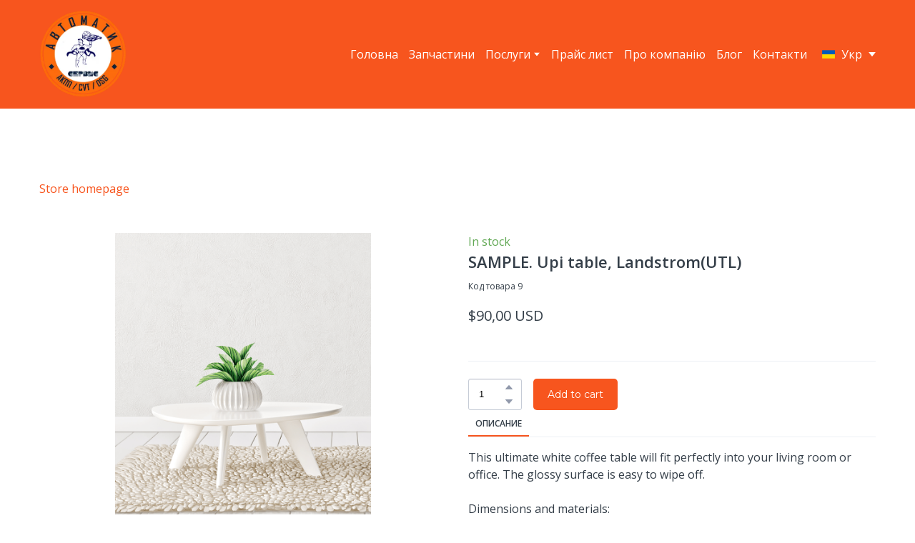

--- FILE ---
content_type: image/svg+xml
request_url: https://res2.weblium.site/res/5ae3749584fc1000258be1fb/67f90b9e24671fdd6a5076bf
body_size: 908
content:
<svg width="50" height="35" viewBox="0 0 50 35" fill="none" xmlns="http://www.w3.org/2000/svg">
<rect width="50" height="35" fill="white"/>
<path d="M10.1136 26V8.54545H16.0114C17.375 8.54545 18.4943 8.77841 19.3693 9.24432C20.2443 9.70454 20.892 10.3381 21.3125 11.1449C21.733 11.9517 21.9432 12.8693 21.9432 13.8977C21.9432 14.9261 21.733 15.8381 21.3125 16.6335C20.892 17.429 20.2472 18.054 19.3778 18.5085C18.5085 18.9574 17.3977 19.1818 16.0455 19.1818H11.2727V17.2727H15.9773C16.9091 17.2727 17.6591 17.1364 18.2273 16.8636C18.8011 16.5909 19.2159 16.2045 19.4716 15.7045C19.733 15.1989 19.8636 14.5966 19.8636 13.8977C19.8636 13.1989 19.733 12.5881 19.4716 12.0653C19.2102 11.5426 18.7926 11.1392 18.2188 10.8551C17.6449 10.5653 16.8864 10.4205 15.9432 10.4205H12.2273V26H10.1136ZM18.3295 18.1591L22.625 26H20.1705L15.9432 18.1591H18.3295ZM36.9197 8.54545H39.0334V20.1023C39.0334 21.2955 38.7521 22.3608 38.1896 23.2983C37.6328 24.2301 36.8459 24.9659 35.8288 25.5057C34.8118 26.0398 33.6186 26.3068 32.2493 26.3068C30.88 26.3068 29.6868 26.0398 28.6697 25.5057C27.6527 24.9659 26.8629 24.2301 26.3004 23.2983C25.7436 22.3608 25.4652 21.2955 25.4652 20.1023V8.54545H27.5788V19.9318C27.5788 20.7841 27.7663 21.5426 28.1413 22.2074C28.5163 22.8665 29.0504 23.3864 29.7436 23.767C30.4425 24.142 31.2777 24.3295 32.2493 24.3295C33.2209 24.3295 34.0561 24.142 34.755 23.767C35.4538 23.3864 35.9879 22.8665 36.3572 22.2074C36.7322 21.5426 36.9197 20.7841 36.9197 19.9318V8.54545Z" fill="black"/>
</svg>
